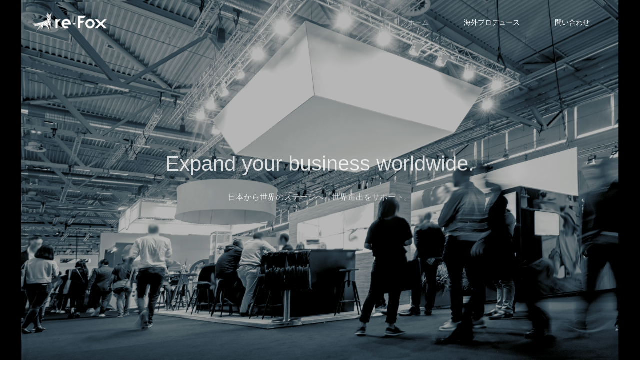

--- FILE ---
content_type: text/html; charset=UTF-8
request_url: https://re-fox.net/
body_size: 13538
content:
<!DOCTYPE html>
<html class="pc" dir="ltr" lang="ja" prefix="og: https://ogp.me/ns#">
<head>
<meta charset="UTF-8">
<!--[if IE]><meta http-equiv="X-UA-Compatible" content="IE=edge"><![endif]-->
<meta name="viewport" content="width=device-width">
<title>株式会社リフォックス -</title>
<meta name="description" content="">
<link rel="pingback" href="https://re-fox.net/xmlrpc.php">
<link rel="shortcut icon" href="https://re-fox.net/wp-content/uploads/2023/11/refox1_LOGO_CC（透過）-e1709865290387.png">

		<!-- All in One SEO 4.5.7.3 - aioseo.com -->
		<meta name="robots" content="max-image-preview:large" />
		<link rel="canonical" href="https://re-fox.net/" />
		<meta name="generator" content="All in One SEO (AIOSEO) 4.5.7.3" />
		<meta property="og:locale" content="ja_JP" />
		<meta property="og:site_name" content="株式会社リフォックス -" />
		<meta property="og:type" content="website" />
		<meta property="og:title" content="株式会社リフォックス" />
		<meta property="og:description" content="日本から世界のステージへ。海外でのイベントをサポートする株式会社リフォックスです。" />
		<meta property="og:url" content="https://re-fox.net/" />
		<meta property="og:image" content="https://re-fox.net/wp-content/uploads/2023/11/refox1_LOGO_CC（透過）.png" />
		<meta property="og:image:secure_url" content="https://re-fox.net/wp-content/uploads/2023/11/refox1_LOGO_CC（透過）.png" />
		<meta name="twitter:card" content="summary" />
		<meta name="twitter:title" content="株式会社リフォックス" />
		<meta name="twitter:description" content="日本から世界のステージへ。海外でのイベントをサポートする株式会社リフォックスです。" />
		<meta name="twitter:image" content="https://re-fox.net/wp-content/uploads/2023/11/refox1_LOGO_CC（透過）.png" />
		<script type="application/ld+json" class="aioseo-schema">
			{"@context":"https:\/\/schema.org","@graph":[{"@type":"BreadcrumbList","@id":"https:\/\/re-fox.net\/#breadcrumblist","itemListElement":[{"@type":"ListItem","@id":"https:\/\/re-fox.net\/#listItem","position":1,"name":"\u5bb6"}]},{"@type":"CollectionPage","@id":"https:\/\/re-fox.net\/#collectionpage","url":"https:\/\/re-fox.net\/","name":"\u682a\u5f0f\u4f1a\u793e\u30ea\u30d5\u30a9\u30c3\u30af\u30b9 -","inLanguage":"ja","isPartOf":{"@id":"https:\/\/re-fox.net\/#website"},"breadcrumb":{"@id":"https:\/\/re-fox.net\/#breadcrumblist"},"about":{"@id":"https:\/\/re-fox.net\/#organization"}},{"@type":"Organization","@id":"https:\/\/re-fox.net\/#organization","name":"\u682a\u5f0f\u4f1a\u793e\u30ea\u30d5\u30a9\u30c3\u30af\u30b9","url":"https:\/\/re-fox.net\/"},{"@type":"WebSite","@id":"https:\/\/re-fox.net\/#website","url":"https:\/\/re-fox.net\/","name":"\u682a\u5f0f\u4f1a\u793e\u30ea\u30d5\u30a9\u30c3\u30af\u30b9","inLanguage":"ja","publisher":{"@id":"https:\/\/re-fox.net\/#organization"},"potentialAction":{"@type":"SearchAction","target":{"@type":"EntryPoint","urlTemplate":"https:\/\/re-fox.net\/?s={search_term_string}"},"query-input":"required name=search_term_string"}}]}
		</script>
		<!-- All in One SEO -->

<link rel="alternate" type="application/rss+xml" title="株式会社リフォックス &raquo; フィード" href="https://re-fox.net/feed/" />
<link rel="alternate" type="application/rss+xml" title="株式会社リフォックス &raquo; コメントフィード" href="https://re-fox.net/comments/feed/" />
<style id='wp-img-auto-sizes-contain-inline-css' type='text/css'>
img:is([sizes=auto i],[sizes^="auto," i]){contain-intrinsic-size:3000px 1500px}
/*# sourceURL=wp-img-auto-sizes-contain-inline-css */
</style>
<link rel='stylesheet' id='style-css' href='https://re-fox.net/wp-content/themes/source_tcd045/style.css?ver=1.10.1' type='text/css' media='all' />
<style id='wp-emoji-styles-inline-css' type='text/css'>

	img.wp-smiley, img.emoji {
		display: inline !important;
		border: none !important;
		box-shadow: none !important;
		height: 1em !important;
		width: 1em !important;
		margin: 0 0.07em !important;
		vertical-align: -0.1em !important;
		background: none !important;
		padding: 0 !important;
	}
/*# sourceURL=wp-emoji-styles-inline-css */
</style>
<style id='wp-block-library-inline-css' type='text/css'>
:root{--wp-block-synced-color:#7a00df;--wp-block-synced-color--rgb:122,0,223;--wp-bound-block-color:var(--wp-block-synced-color);--wp-editor-canvas-background:#ddd;--wp-admin-theme-color:#007cba;--wp-admin-theme-color--rgb:0,124,186;--wp-admin-theme-color-darker-10:#006ba1;--wp-admin-theme-color-darker-10--rgb:0,107,160.5;--wp-admin-theme-color-darker-20:#005a87;--wp-admin-theme-color-darker-20--rgb:0,90,135;--wp-admin-border-width-focus:2px}@media (min-resolution:192dpi){:root{--wp-admin-border-width-focus:1.5px}}.wp-element-button{cursor:pointer}:root .has-very-light-gray-background-color{background-color:#eee}:root .has-very-dark-gray-background-color{background-color:#313131}:root .has-very-light-gray-color{color:#eee}:root .has-very-dark-gray-color{color:#313131}:root .has-vivid-green-cyan-to-vivid-cyan-blue-gradient-background{background:linear-gradient(135deg,#00d084,#0693e3)}:root .has-purple-crush-gradient-background{background:linear-gradient(135deg,#34e2e4,#4721fb 50%,#ab1dfe)}:root .has-hazy-dawn-gradient-background{background:linear-gradient(135deg,#faaca8,#dad0ec)}:root .has-subdued-olive-gradient-background{background:linear-gradient(135deg,#fafae1,#67a671)}:root .has-atomic-cream-gradient-background{background:linear-gradient(135deg,#fdd79a,#004a59)}:root .has-nightshade-gradient-background{background:linear-gradient(135deg,#330968,#31cdcf)}:root .has-midnight-gradient-background{background:linear-gradient(135deg,#020381,#2874fc)}:root{--wp--preset--font-size--normal:16px;--wp--preset--font-size--huge:42px}.has-regular-font-size{font-size:1em}.has-larger-font-size{font-size:2.625em}.has-normal-font-size{font-size:var(--wp--preset--font-size--normal)}.has-huge-font-size{font-size:var(--wp--preset--font-size--huge)}.has-text-align-center{text-align:center}.has-text-align-left{text-align:left}.has-text-align-right{text-align:right}.has-fit-text{white-space:nowrap!important}#end-resizable-editor-section{display:none}.aligncenter{clear:both}.items-justified-left{justify-content:flex-start}.items-justified-center{justify-content:center}.items-justified-right{justify-content:flex-end}.items-justified-space-between{justify-content:space-between}.screen-reader-text{border:0;clip-path:inset(50%);height:1px;margin:-1px;overflow:hidden;padding:0;position:absolute;width:1px;word-wrap:normal!important}.screen-reader-text:focus{background-color:#ddd;clip-path:none;color:#444;display:block;font-size:1em;height:auto;left:5px;line-height:normal;padding:15px 23px 14px;text-decoration:none;top:5px;width:auto;z-index:100000}html :where(.has-border-color){border-style:solid}html :where([style*=border-top-color]){border-top-style:solid}html :where([style*=border-right-color]){border-right-style:solid}html :where([style*=border-bottom-color]){border-bottom-style:solid}html :where([style*=border-left-color]){border-left-style:solid}html :where([style*=border-width]){border-style:solid}html :where([style*=border-top-width]){border-top-style:solid}html :where([style*=border-right-width]){border-right-style:solid}html :where([style*=border-bottom-width]){border-bottom-style:solid}html :where([style*=border-left-width]){border-left-style:solid}html :where(img[class*=wp-image-]){height:auto;max-width:100%}:where(figure){margin:0 0 1em}html :where(.is-position-sticky){--wp-admin--admin-bar--position-offset:var(--wp-admin--admin-bar--height,0px)}@media screen and (max-width:600px){html :where(.is-position-sticky){--wp-admin--admin-bar--position-offset:0px}}

/*# sourceURL=wp-block-library-inline-css */
</style><style id='global-styles-inline-css' type='text/css'>
:root{--wp--preset--aspect-ratio--square: 1;--wp--preset--aspect-ratio--4-3: 4/3;--wp--preset--aspect-ratio--3-4: 3/4;--wp--preset--aspect-ratio--3-2: 3/2;--wp--preset--aspect-ratio--2-3: 2/3;--wp--preset--aspect-ratio--16-9: 16/9;--wp--preset--aspect-ratio--9-16: 9/16;--wp--preset--color--black: #000000;--wp--preset--color--cyan-bluish-gray: #abb8c3;--wp--preset--color--white: #ffffff;--wp--preset--color--pale-pink: #f78da7;--wp--preset--color--vivid-red: #cf2e2e;--wp--preset--color--luminous-vivid-orange: #ff6900;--wp--preset--color--luminous-vivid-amber: #fcb900;--wp--preset--color--light-green-cyan: #7bdcb5;--wp--preset--color--vivid-green-cyan: #00d084;--wp--preset--color--pale-cyan-blue: #8ed1fc;--wp--preset--color--vivid-cyan-blue: #0693e3;--wp--preset--color--vivid-purple: #9b51e0;--wp--preset--gradient--vivid-cyan-blue-to-vivid-purple: linear-gradient(135deg,rgb(6,147,227) 0%,rgb(155,81,224) 100%);--wp--preset--gradient--light-green-cyan-to-vivid-green-cyan: linear-gradient(135deg,rgb(122,220,180) 0%,rgb(0,208,130) 100%);--wp--preset--gradient--luminous-vivid-amber-to-luminous-vivid-orange: linear-gradient(135deg,rgb(252,185,0) 0%,rgb(255,105,0) 100%);--wp--preset--gradient--luminous-vivid-orange-to-vivid-red: linear-gradient(135deg,rgb(255,105,0) 0%,rgb(207,46,46) 100%);--wp--preset--gradient--very-light-gray-to-cyan-bluish-gray: linear-gradient(135deg,rgb(238,238,238) 0%,rgb(169,184,195) 100%);--wp--preset--gradient--cool-to-warm-spectrum: linear-gradient(135deg,rgb(74,234,220) 0%,rgb(151,120,209) 20%,rgb(207,42,186) 40%,rgb(238,44,130) 60%,rgb(251,105,98) 80%,rgb(254,248,76) 100%);--wp--preset--gradient--blush-light-purple: linear-gradient(135deg,rgb(255,206,236) 0%,rgb(152,150,240) 100%);--wp--preset--gradient--blush-bordeaux: linear-gradient(135deg,rgb(254,205,165) 0%,rgb(254,45,45) 50%,rgb(107,0,62) 100%);--wp--preset--gradient--luminous-dusk: linear-gradient(135deg,rgb(255,203,112) 0%,rgb(199,81,192) 50%,rgb(65,88,208) 100%);--wp--preset--gradient--pale-ocean: linear-gradient(135deg,rgb(255,245,203) 0%,rgb(182,227,212) 50%,rgb(51,167,181) 100%);--wp--preset--gradient--electric-grass: linear-gradient(135deg,rgb(202,248,128) 0%,rgb(113,206,126) 100%);--wp--preset--gradient--midnight: linear-gradient(135deg,rgb(2,3,129) 0%,rgb(40,116,252) 100%);--wp--preset--font-size--small: 13px;--wp--preset--font-size--medium: 20px;--wp--preset--font-size--large: 36px;--wp--preset--font-size--x-large: 42px;--wp--preset--spacing--20: 0.44rem;--wp--preset--spacing--30: 0.67rem;--wp--preset--spacing--40: 1rem;--wp--preset--spacing--50: 1.5rem;--wp--preset--spacing--60: 2.25rem;--wp--preset--spacing--70: 3.38rem;--wp--preset--spacing--80: 5.06rem;--wp--preset--shadow--natural: 6px 6px 9px rgba(0, 0, 0, 0.2);--wp--preset--shadow--deep: 12px 12px 50px rgba(0, 0, 0, 0.4);--wp--preset--shadow--sharp: 6px 6px 0px rgba(0, 0, 0, 0.2);--wp--preset--shadow--outlined: 6px 6px 0px -3px rgb(255, 255, 255), 6px 6px rgb(0, 0, 0);--wp--preset--shadow--crisp: 6px 6px 0px rgb(0, 0, 0);}:where(.is-layout-flex){gap: 0.5em;}:where(.is-layout-grid){gap: 0.5em;}body .is-layout-flex{display: flex;}.is-layout-flex{flex-wrap: wrap;align-items: center;}.is-layout-flex > :is(*, div){margin: 0;}body .is-layout-grid{display: grid;}.is-layout-grid > :is(*, div){margin: 0;}:where(.wp-block-columns.is-layout-flex){gap: 2em;}:where(.wp-block-columns.is-layout-grid){gap: 2em;}:where(.wp-block-post-template.is-layout-flex){gap: 1.25em;}:where(.wp-block-post-template.is-layout-grid){gap: 1.25em;}.has-black-color{color: var(--wp--preset--color--black) !important;}.has-cyan-bluish-gray-color{color: var(--wp--preset--color--cyan-bluish-gray) !important;}.has-white-color{color: var(--wp--preset--color--white) !important;}.has-pale-pink-color{color: var(--wp--preset--color--pale-pink) !important;}.has-vivid-red-color{color: var(--wp--preset--color--vivid-red) !important;}.has-luminous-vivid-orange-color{color: var(--wp--preset--color--luminous-vivid-orange) !important;}.has-luminous-vivid-amber-color{color: var(--wp--preset--color--luminous-vivid-amber) !important;}.has-light-green-cyan-color{color: var(--wp--preset--color--light-green-cyan) !important;}.has-vivid-green-cyan-color{color: var(--wp--preset--color--vivid-green-cyan) !important;}.has-pale-cyan-blue-color{color: var(--wp--preset--color--pale-cyan-blue) !important;}.has-vivid-cyan-blue-color{color: var(--wp--preset--color--vivid-cyan-blue) !important;}.has-vivid-purple-color{color: var(--wp--preset--color--vivid-purple) !important;}.has-black-background-color{background-color: var(--wp--preset--color--black) !important;}.has-cyan-bluish-gray-background-color{background-color: var(--wp--preset--color--cyan-bluish-gray) !important;}.has-white-background-color{background-color: var(--wp--preset--color--white) !important;}.has-pale-pink-background-color{background-color: var(--wp--preset--color--pale-pink) !important;}.has-vivid-red-background-color{background-color: var(--wp--preset--color--vivid-red) !important;}.has-luminous-vivid-orange-background-color{background-color: var(--wp--preset--color--luminous-vivid-orange) !important;}.has-luminous-vivid-amber-background-color{background-color: var(--wp--preset--color--luminous-vivid-amber) !important;}.has-light-green-cyan-background-color{background-color: var(--wp--preset--color--light-green-cyan) !important;}.has-vivid-green-cyan-background-color{background-color: var(--wp--preset--color--vivid-green-cyan) !important;}.has-pale-cyan-blue-background-color{background-color: var(--wp--preset--color--pale-cyan-blue) !important;}.has-vivid-cyan-blue-background-color{background-color: var(--wp--preset--color--vivid-cyan-blue) !important;}.has-vivid-purple-background-color{background-color: var(--wp--preset--color--vivid-purple) !important;}.has-black-border-color{border-color: var(--wp--preset--color--black) !important;}.has-cyan-bluish-gray-border-color{border-color: var(--wp--preset--color--cyan-bluish-gray) !important;}.has-white-border-color{border-color: var(--wp--preset--color--white) !important;}.has-pale-pink-border-color{border-color: var(--wp--preset--color--pale-pink) !important;}.has-vivid-red-border-color{border-color: var(--wp--preset--color--vivid-red) !important;}.has-luminous-vivid-orange-border-color{border-color: var(--wp--preset--color--luminous-vivid-orange) !important;}.has-luminous-vivid-amber-border-color{border-color: var(--wp--preset--color--luminous-vivid-amber) !important;}.has-light-green-cyan-border-color{border-color: var(--wp--preset--color--light-green-cyan) !important;}.has-vivid-green-cyan-border-color{border-color: var(--wp--preset--color--vivid-green-cyan) !important;}.has-pale-cyan-blue-border-color{border-color: var(--wp--preset--color--pale-cyan-blue) !important;}.has-vivid-cyan-blue-border-color{border-color: var(--wp--preset--color--vivid-cyan-blue) !important;}.has-vivid-purple-border-color{border-color: var(--wp--preset--color--vivid-purple) !important;}.has-vivid-cyan-blue-to-vivid-purple-gradient-background{background: var(--wp--preset--gradient--vivid-cyan-blue-to-vivid-purple) !important;}.has-light-green-cyan-to-vivid-green-cyan-gradient-background{background: var(--wp--preset--gradient--light-green-cyan-to-vivid-green-cyan) !important;}.has-luminous-vivid-amber-to-luminous-vivid-orange-gradient-background{background: var(--wp--preset--gradient--luminous-vivid-amber-to-luminous-vivid-orange) !important;}.has-luminous-vivid-orange-to-vivid-red-gradient-background{background: var(--wp--preset--gradient--luminous-vivid-orange-to-vivid-red) !important;}.has-very-light-gray-to-cyan-bluish-gray-gradient-background{background: var(--wp--preset--gradient--very-light-gray-to-cyan-bluish-gray) !important;}.has-cool-to-warm-spectrum-gradient-background{background: var(--wp--preset--gradient--cool-to-warm-spectrum) !important;}.has-blush-light-purple-gradient-background{background: var(--wp--preset--gradient--blush-light-purple) !important;}.has-blush-bordeaux-gradient-background{background: var(--wp--preset--gradient--blush-bordeaux) !important;}.has-luminous-dusk-gradient-background{background: var(--wp--preset--gradient--luminous-dusk) !important;}.has-pale-ocean-gradient-background{background: var(--wp--preset--gradient--pale-ocean) !important;}.has-electric-grass-gradient-background{background: var(--wp--preset--gradient--electric-grass) !important;}.has-midnight-gradient-background{background: var(--wp--preset--gradient--midnight) !important;}.has-small-font-size{font-size: var(--wp--preset--font-size--small) !important;}.has-medium-font-size{font-size: var(--wp--preset--font-size--medium) !important;}.has-large-font-size{font-size: var(--wp--preset--font-size--large) !important;}.has-x-large-font-size{font-size: var(--wp--preset--font-size--x-large) !important;}
/*# sourceURL=global-styles-inline-css */
</style>

<style id='classic-theme-styles-inline-css' type='text/css'>
/*! This file is auto-generated */
.wp-block-button__link{color:#fff;background-color:#32373c;border-radius:9999px;box-shadow:none;text-decoration:none;padding:calc(.667em + 2px) calc(1.333em + 2px);font-size:1.125em}.wp-block-file__button{background:#32373c;color:#fff;text-decoration:none}
/*# sourceURL=/wp-includes/css/classic-themes.min.css */
</style>
<link rel='stylesheet' id='contact-form-7-css' href='https://re-fox.net/wp-content/plugins/contact-form-7/includes/css/styles.css?ver=5.8.4' type='text/css' media='all' />
<script type="text/javascript" src="https://re-fox.net/wp-includes/js/jquery/jquery.min.js?ver=3.7.1" id="jquery-core-js"></script>
<script type="text/javascript" src="https://re-fox.net/wp-includes/js/jquery/jquery-migrate.min.js?ver=3.4.1" id="jquery-migrate-js"></script>
<link rel="https://api.w.org/" href="https://re-fox.net/wp-json/" />
<link rel="stylesheet" href="https://re-fox.net/wp-content/themes/source_tcd045/css/design-plus.css?ver=1.10.1">
<link rel="stylesheet" href="https://re-fox.net/wp-content/themes/source_tcd045/css/sns-botton.css?ver=1.10.1">
<link rel="stylesheet" media="screen" href="https://re-fox.net/wp-content/themes/source_tcd045/css/responsive.css?ver=1.10.1">
<link rel="stylesheet" media="screen" href="https://re-fox.net/wp-content/themes/source_tcd045/css/footer-bar.css?ver=1.10.1">

<script src="https://re-fox.net/wp-content/themes/source_tcd045/js/jquery.easing.1.4.js?ver=1.10.1"></script>
<script src="https://re-fox.net/wp-content/themes/source_tcd045/js/jscript.js?ver=1.10.1"></script>
<script src="https://re-fox.net/wp-content/themes/source_tcd045/js/footer-bar.js?ver=1.10.1"></script>
<script src="https://re-fox.net/wp-content/themes/source_tcd045/js/comment.js?ver=1.10.1"></script>

<style type="text/css">

body, input, textarea { font-family: Arial, "Hiragino Kaku Gothic ProN", "ヒラギノ角ゴ ProN W3", "メイリオ", Meiryo, sans-serif; }

.rich_font { font-family: "Hiragino Sans", "ヒラギノ角ゴ ProN", "Hiragino Kaku Gothic ProN", "游ゴシック", YuGothic, "メイリオ", Meiryo, sans-serif; font-weight: 100; }

#header_slider .caption, #header_youtube .caption, #header_video .caption { font-family: "Segoe UI", Verdana, "游ゴシック", YuGothic, "Hiragino Kaku Gothic ProN", Meiryo, sans-serif; }


body { font-size:14px; }




#related_post li a.image, .styled_post_list1 .image, .work_list_widget .image, .work_list .box .image, .blog_list .box .image {
  overflow: hidden;
}
#related_post li a.image img, .styled_post_list1 .image img, .work_list_widget .image img, .work_list .box .image img, .blog_list .box .image img {
  -webkit-transition: all 0.75s ease; -moz-transition: all 0.75s ease; transition: all 0.75s ease;
  -webkit-transform: scale(1); -moz-transform: scale(1); -ms-transform: scale(1); -o-transform: scale(1); transform: scale(1);
  -webkit-backface-visibility:hidden; backface-visibility:hidden;
}
#related_post li a.image:hover img, .styled_post_list1 .image:hover img, .work_list_widget .image:hover img, .work_list .box .image:hover img, .blog_list .box .image:hover img {
  -webkit-transform: scale(1.2); -moz-transform: scale(1.2); -ms-transform: scale(1.2); -o-transform: scale(1.2); transform: scale(1.2);
}
.index_archive_link, #work_navigation a, .page_navi p.back a
  { background-color:#BBBBBB; }

#header, .pc #global_menu ul ul a, #footer_bottom, .mobile #copyright, .mobile .home #header
  { background-color:#000000; }

.header_fix #header, .pc .header_fix #global_menu ul ul a, .mobile .header_fix #header
  { background-color:rgba(0,0,0,0); }

#header a, mobile a.menu_button:before
  { color:#FFFFFF; }

#footer_top, #footer_top a, #footer_bottom, #footer_bottom a
  { color:#FFFFFF; }

.pc #global_menu ul ul li.menu-item-has-children > a:before
  { border-color:transparent transparent transparent #FFFFFF; }

.pc #global_menu ul ul a:hover
  { color:#fff; }

.pc #global_menu ul ul li.menu-item-has-children > a:hover:before
  { border-color:transparent transparent transparent #fff; }

#post_title, #page_header .headline, #work_category_list .current_category .name, #work_footer_data .link, .blog_list .box .title a:hover, #footer_menu a:hover, #related_post li .title a:hover, .side_widget .styled_post_list1 .title:hover, .pc .home #global_menu li.current-menu-item > a, .pc .home #global_menu > ul > li > a:hover
  { color:#000000; }

a:hover, .pc #header .logo a:hover, #comment_header ul li a:hover, .pc #global_menu > ul > li.active > a, .pc #global_menu li.current-menu-item > a, .pc #global_menu > ul > li > a:hover, #header_logo .logo a:hover, #bread_crumb li.home a:hover:before, #bread_crumb li a:hover, .color_headline, #footer_bottom a:hover, .pc .home.header_fix #global_menu li.current-menu-item > a, .pc .home.header_fix #global_menu > ul > li > a:hover
  { color:#000000; }

#return_top a:hover, .next_page_link a:hover, .collapse_category_list li a:hover .count, .slick-arrow:hover, .page_navi a:hover, .page_navi p.back a:hover,
  #wp-calendar td a:hover, #wp-calendar #prev a:hover, #wp-calendar #next a:hover, .widget_search #search-btn input:hover, .widget_search #searchsubmit:hover, .side_widget.google_search #searchsubmit:hover,
    #submit_comment:hover, #comment_header ul li a:hover, #comment_header ul li.comment_switch_active a, #comment_header #comment_closed p, #post_pagination a:hover,
      #header_slider .slick-dots button:hover::before, #header_slider .slick-dots .slick-active button::before,
        .work_list .box .title a:hover, #work_navigation a:hover, #work_side_content a:hover, #work_button a:hover, #blog_list .category a:hover, #post_meta_top .category a:hover, .box_list .link_button:hover
          { background-color:#000000 !important; }

#footer_top, .pc #global_menu ul ul a:hover, .news_list .category a:hover, .work_list .category a:hover, .blog_list .category a:hover, #related_post .headline, #comment_headline, .side_headline,
  .mobile a.menu_button:hover, .mobile #global_menu li a:hover, .index_archive_link:hover
    { background-color:#000000 !important; }

#comment_textarea textarea:focus, #guest_info input:focus, #comment_header ul li a:hover, #comment_header ul li.comment_switch_active a, #comment_header #comment_closed p, .page_navi a:hover, .page_navi p.back a:hover
  { border-color:#000000; }

#comment_header ul li.comment_switch_active a:after, #comment_header #comment_closed p:after
  { border-color:#000000 transparent transparent transparent; }

.collapse_category_list li a:before
  { border-color: transparent transparent transparent #000000; }

@media screen and (min-width:600px) {
  #header_slider_nav .slick-current .label { background-color:#000000 !important; }
}

.post_content a, .post_content a:hover, .custom-html-widget a, .custom-html-widget a:hover { color:#FFFAFA; }

#index_3box_list .icon.num1 span:before { color:#FFFFFF; }
#index_3box_list .icon.num2 span:before { color:#FFFFFF; }
#index_3box_list .icon.num3 span:before { color:#FFFFFF; }
#index_center_image .button { background-color:#FFFFFF; color:#333333; }
#index_center_image .button:hover { background-color:#333333; color:#FFFFFF; }
#site_loader_spinner { border:4px solid rgba(0,0,0,0.2); border-top-color:#000000; }

/* Footer bar */



</style>

<link rel="stylesheet" href="https://re-fox.net/wp-content/themes/source_tcd045/js/vegas.min.css?ver=1.10.1">
<script src="https://re-fox.net/wp-content/themes/source_tcd045/js/vegas.min.js?ver=1.10.1"></script>
<script type="text/javascript">
jQuery(document).ready(function($){
  $("#header_video").vegas({
    timer: false,
    slides: [{
            src: 'https://re-fox.net/wp-content/uploads/2023/11/business-people-walking-between-trade-show-booths-at-a-public-event-exhibition-hall-scaled.jpg',
            video: { src: ['https://re-fox.net/wp-content/uploads/2023/12/My-Video-23.mp4'], loop: true, mute: true}
    }]
  });
});
</script>


<script type="text/javascript">
jQuery(document).ready(function($){

  $(window).scroll(function (){
    $(".animation_element").each(function(){
      var imgPos = $(this).offset().top;
      var scroll = $(window).scrollTop();
      var windowHeight = $(window).height();
      if (scroll > imgPos - windowHeight + 150){
        $(this).addClass('animated');
        $('#index_3box_list .box').each(function(i){
          $(this).delay(i*300).queue(function(){
            $(this).addClass('active').dequeue();
          });
        });
        $('#index_4box_list .box',this).each(function(i){
          $(this).delay(i*300).queue(function(){
            $(this).addClass('active').dequeue();
          });
        });
        $('.blog_list .box',this).each(function(i){
          $(this).delay(i*300).queue(function(){
            $(this).addClass('active').dequeue();
          });
        });
        $('.news_list li',this).each(function(i){
          $(this).delay(i*300).queue(function(){
            $(this).addClass('active').dequeue();
          });
        });
        $('.work_list .box',this).each(function(i){
          $(this).delay(i*300).queue(function(){
            $(this).addClass('active').dequeue();
          });
        });
      }
    });
  });

});
</script>


		<style type="text/css" id="wp-custom-css">
			#post_title, #page_header .headline, #work_category_list .current_category .name, #work_footer_data .link, .blog_list .box .title a:hover, #footer_menu a:hover, #related_post li .title a:hover, .side_widget .styled_post_list1 .title:hover, .pc .home #global_menu li.current-menu-item > a, .pc .home #global_menu > ul > li > a:hover{
	color: #fff;
	opacity: 0.5;
}
/* ----------------------------------------------------------------------
下層ページFV
---------------------------------------------------------------------- */
.page-id-67 .wide_image,.page-id-12 .wide_image {
	display: none;
}

/* ----------------------------------------------------------------------
form真ん中配置
---------------------------------------------------------------------- */

#left_col {
    float: none; 
    margin: 0 auto;
}

/* ----------------------------------------------------------------------
3box 
---------------------------------------------------------------------- */

#index_3box_list img {
	width: 100%;
}

#index_3box_list .desc {
	width: fit-content;
	margin: 0 auto 30px;
}

#index_3box_list .catch {
	text-align: center;
}

@media only screen and (max-width: 991px){
	#index_3box_list {
    width: 360px;
}
}

@media only screen and (max-width: 767px){
	#index_3box_header .desc {
    text-align: center;
}
}

/* ----------------------------------------------------------------------
footer上のメタ情報
---------------------------------------------------------------------- */

#footer_widget {
	display: none;
}

/* ----------------------------------------------------------------------
News
---------------------------------------------------------------------- */

.news_list .date {
    display: none;
}

.custom-content {
    max-width: 800px;
    margin: auto;
}

.post_content table {
    margin: 0 auto 24px;
    width: 90% !important;
}
.custom-flex-item {
    display: block; /* モバイルではブロック表示 */
}

.text-block {
    margin-bottom: 15px;
}

.image-block img {
    max-width: 100%; /* 画像を自動でサイズ調整 */
    height: auto; /* 画像の縦横比を保持 */
}

/* PC版での表示設定 */
@media (min-width: 768px) {
    .custom-flex-item {
        display: flex; /* PCではフレックスボックスを使用 */
        align-items: center; /* テキストと画像を中央揃え */
    }

    .image-block {
        flex-basis: 50%; /* 画像の幅を指定 */
        margin-right: 15px; /* 右側の余白を設定 */
    }

    .text-block {
        flex-basis: 50%; /* テキストの幅を指定 */
    }
}

.btn--orange,
a.btn--orange {
  color: #fff;
  background-color: #eb6100;
}
.btn--orange:hover,
a.btn--orange:hover {
  color: #fff;
  background: #f56500;
}

/*まずはお決まりのボックスサイズ算出をborer-boxに */
*,
*:before,
*:after {
  -webkit-box-sizing: inherit;
  box-sizing: inherit;
}

html {
  -webkit-box-sizing: border-box;
  box-sizing: border-box;
  font-size: 62.5%;/*rem算出をしやすくするために*/
}

.btn,
a.btn,
button.btn {
  font-size: 1.6rem;
  font-weight: 700;
  line-height: 1.5;
  position: relative;
  display: inline-block;
  padding: 1rem 4rem;
  cursor: pointer;
  -webkit-user-select: none;
  -moz-user-select: none;
  -ms-user-select: none;
  user-select: none;
  -webkit-transition: all 0.3s;
  transition: all 0.3s;
  text-align: center;
  vertical-align: middle;
  text-decoration: none;
  letter-spacing: 0.1em;
  color: #212529;
  border-radius: 0.5rem;
}

.custom-contact-button {
    background-color: black;
    color: white;
    padding: 10px 20px;
    border-radius: 10px; /* 角丸の大きさ */
    text-decoration: none;
    font-weight: bold;
    transition: background-color 0.3s;
}

.custom-contact-button:hover {
    background-color: #333333; /* ホバー時の背景色 */
}
#page_header .headline, .title a:hover {
    color: #000;
    opacity: 0.5;
}



	#post_title, #page_header .headline, #global_menu > ul > li > a:hover {
    color: #000;
    opacity: 0.5;
}
		</style>
		</head>
<body id="body" class="home blog wp-theme-source_tcd045 use_animation">

<div id="site_loader_overlay">
 <div id="site_loader_spinner"></div>
</div>
<div id="site_wrap">

 <div id="header">
  <div id="header_inner" class="clearfix">
   <div id="logo_image">
 <h1 class="logo">
  <a href="https://re-fox.net/" title="株式会社リフォックス">
      <img class="pc_logo_image" style="width:50%; height:auto;" src="https://re-fox.net/wp-content/uploads/2023/11/アセット-2@4x-1.png?1765312148" alt="株式会社リフォックス" title="株式会社リフォックス" />
         <img class="mobile_logo_image" style="width:50%; height:auto;" src="https://re-fox.net/wp-content/uploads/2023/11/アセット-2@4x-1.png?1765312148" alt="株式会社リフォックス" title="株式会社リフォックス" />
     </a>
 </h1>
</div>
      <div id="global_menu">
    <ul id="menu-%e3%83%a1%e3%83%8b%e3%83%a5%e3%83%bc" class="menu"><li id="menu-item-24" class="menu-item menu-item-type-custom menu-item-object-custom current-menu-item current_page_item menu-item-home menu-item-24"><a href="https://re-fox.net" aria-current="page">ホーム</a></li>
<li id="menu-item-104" class="menu-item menu-item-type-post_type menu-item-object-page menu-item-104"><a href="https://re-fox.net/%e6%b5%b7%e5%a4%96%e3%83%97%e3%83%ad%e3%83%87%e3%83%a5%e3%83%bc%e3%82%b93/">海外プロデュース</a></li>
<li id="menu-item-26" class="menu-item menu-item-type-post_type menu-item-object-page menu-item-26"><a href="https://re-fox.net/%e5%95%8f%e3%81%84%e5%90%88%e3%82%8f%e3%81%9b/">問い合わせ</a></li>
</ul>   </div>
   <a href="#" class="menu_button"><span>menu</span></a>
     </div>
 </div><!-- END #header -->


 <div id="top">

    <div id="header_video">
      <div class="caption">
    <p class="title" style="font-size:42px; text-shadow:0px 0px 0px #333333; color:#FFFFFF;">Expand your business worldwide.</p>
    <p class="title desc" style="font-size:16px; text-shadow:0px 0px 0px #333333; color:#FFFFFF;">日本から世界のステージへ。世界進出をサポート。</p>
       </div><!-- END .caption -->
      <div class="overlay"></div>
  </div><!-- END #header_video -->
    
 </div><!-- END #top -->

 <div id="main_contents" class="clearfix">

    <div id="index_3box">
                    <div id="index_3box_header" class="animation_element">
                                    <h3 class="headline rich_font" style="font-size:42px;">Take your business global.</h3>
                                                    <div class="desc" style="font-size:16px;">
                        <p>ビジネスのステージを世界に。</p>
                    </div>
                            </div>
                <div id="index_3box_list" class="animation_element clearfix">
                            <div class="box clearfix" style="background:#FFFFFF;">
                                            <img src="https://re-fox.net/wp-content/uploads/2024/03/出店サポート.jpg" alt="Icon 1" class="three_box_icon num1">
                                                                <h4 class="catch">国内外展示会出展サポート</h4>
                                                                <p class="desc">言語サポートから設営まで、<br />
一貫してサポートいたします。<br />
海外イベント開催における<br />
豊富な経験と実績を基に、<br />
お客様の成功を<br />
全力で支援いたします。</p>
                                                        </div><!-- END .box -->
                            <div class="box clearfix" style="background:#FFFFFF;">
                                            <img src="https://re-fox.net/wp-content/uploads/2024/03/運営.jpg" alt="Icon 2" class="three_box_icon num2">
                                                                <h4 class="catch">イベント施工運営</h4>
                                                                <p class="desc">お客様のニーズと予算に応じた<br />
会場の設営を行います。<br />
</p>
                                                        </div><!-- END .box -->
                            <div class="box clearfix" style="background:#FFFFFF;">
                                            <img src="https://re-fox.net/wp-content/uploads/2024/03/PR.jpg" alt="Icon 3" class="three_box_icon num3">
                                                                <h4 class="catch">各種PR(POP支援)<br />
</h4>
                                                                <p class="desc">イベントで使用する販促物の<br />
デザインや制作を行います。<br />
<br />
</p>
                                                        </div><!-- END .box -->
                    </div><!-- END #index_3box_list -->
    </div><!-- END #index_3box -->




<div id="index_center_image" class="animation_element">
 <div class="wide_image" style="background:url(https://re-fox.net/wp-content/uploads/2023/12/cyber-monday-sale-extravaganza-grab-the-best-online-shopping-deals-scaled.jpg) no-repeat center center; background-size:cover;">
  <div class="caption">
   <h3 class="title rich_font" style="font-size:42px; text-shadow:0px 0px 10px #333333; color:#FFFFFF;">お問い合わせ・ご依頼はこちらから</h3>
   <div class="desc" style="font-size:16px; text-shadow:0px 0px 10px #333333; color:#FFFFFF;">
       </div>
      <a class="button" href="https://re-fox.net/%e5%95%8f%e3%81%84%e5%90%88%e3%82%8f%e3%81%9b/" target="_blank">お問い合わせはこちら</a>
     </div>
 </div>
</div><!-- END #index_center_image -->







<div id="index_news_list" class="animation_element">
  <div class="index_list_header clearfix">
  <h3 class="headline rich_font">実績一覧</h3>
  <a class="index_archive_link" href="https://re-fox.net/news/">実績一覧</a>
 </div>
 <ol class="news_list clearfix">
    <li class="clearfix">
   <p class="date"><time class="entry-date updated" datetime="2025-07-03T23:43:02+09:00">2025.07.03</time></p>      <p class="title"><a href="https://re-fox.net/news/2025%e5%b9%b45%e6%9c%88-%e3%82%ab%e3%83%97%e3%82%bb%e3%83%ab%e3%83%88%e3%82%a4%e3%82%a4%e3%83%99%e3%83%b3%e3%83%88-in-manila/" title="2025年5月 カプセルトイイベント in Manila">2025年5月 カプセルトイイベント in Manila</a></p>
  </li>
    <li class="clearfix">
   <p class="date"><time class="entry-date updated" datetime="2025-07-03T23:41:29+09:00">2025.07.03</time></p>      <p class="title"><a href="https://re-fox.net/news/2025%e5%b9%b45%e6%9c%88-sweets-snacks-expo-2024-in-indianapolis/" title="2025年5月 Sweets &#038; Snacks Expo 2024 in Indianapolis">2025年5月 Sweets &#038; Snacks Expo 2024 in Indianap…</a></p>
  </li>
    <li class="clearfix">
   <p class="date"><time class="entry-date updated" datetime="2025-07-03T23:40:45+09:00">2025.03.20</time></p>      <p class="title"><a href="https://re-fox.net/news/2025%e5%b9%b43%e6%9c%88event-in-dallas/" title="2025年3月 大人気コミックス複合単独イベント in Dallas">2025年3月 大人気コミックス複合単独イベント in Dallas</a></p>
  </li>
    <li class="clearfix">
   <p class="date"><time class="entry-date updated" datetime="2025-03-20T00:04:35+09:00">2025.03.20</time></p>      <p class="title"><a href="https://re-fox.net/news/2025%e5%b9%b41%e6%9c%88%e3%83%88%e3%83%ac%e3%83%bc%e3%83%87%e3%82%a3%e3%83%b3%e3%82%b0%e3%82%ab%e3%83%bc%e3%83%89%e3%82%b2%e3%83%bc%e3%83%a0%e5%a4%a7%e4%bc%9a%e5%8d%98%e7%8b%ac%e3%82%a4%e3%83%99/" title="2025年1月トレーディングカードゲーム大会単独イベント in Florida">2025年1月トレーディングカードゲーム大会単独イベント in Florida</a></p>
  </li>
    <li class="clearfix">
   <p class="date"><time class="entry-date updated" datetime="2025-03-20T00:02:27+09:00">2025.03.20</time></p>      <p class="title"><a href="https://re-fox.net/news/2024%e5%b9%b410%e6%9c%88-nycc-2023-in-new-york/" title="2024年10月 NYCC 2023 in New York">2024年10月 NYCC 2023 in New York</a></p>
  </li>
    <li class="clearfix">
   <p class="date"><time class="entry-date updated" datetime="2025-03-20T00:01:29+09:00">2025.03.20</time></p>      <p class="title"><a href="https://re-fox.net/news/2024%e5%b9%b47%e6%9c%88-sdcc-2023-in-san-diego/" title="2024年7月 SDCC 2023 in San Diego">2024年7月 SDCC 2023 in San Diego</a></p>
  </li>
    <li class="clearfix">
   <p class="date"><time class="entry-date updated" datetime="2025-03-19T23:59:23+09:00">2025.03.19</time></p>      <p class="title"><a href="https://re-fox.net/news/2024%e5%b9%b45%e6%9c%88-sweets-snacks-expo-2024-in-indianapolis/" title="2024年5月 Sweets &#038; Snacks Expo 2024 in Indianapolis">2024年5月 Sweets &#038; Snacks Expo 2024 in Indianap…</a></p>
  </li>
    <li class="clearfix">
   <p class="date"><time class="entry-date updated" datetime="2024-03-04T15:32:28+09:00">2024.03.04</time></p>      <p class="title"><a href="https://re-fox.net/news/2024%e5%b9%b41%e6%9c%88-%e3%83%88%e3%83%ac%e3%83%bc%e3%83%87%e3%82%a3%e3%83%b3%e3%82%b0%e3%82%ab%e3%83%bc%e3%83%89%e3%82%b2%e3%83%bc%e3%83%a0%e5%a4%a7%e4%bc%9a%e5%8d%98%e7%8b%ac%e3%82%a4%e3%83%99/" title="2024年1月 トレーディングカードゲーム大会単独イベント in Los Angels">2024年1月 トレーディングカードゲーム大会単独イベント in Los Angels</a></p>
  </li>
    <li class="clearfix">
   <p class="date"><time class="entry-date updated" datetime="2024-03-04T15:32:12+09:00">2024.03.04</time></p>      <p class="title"><a href="https://re-fox.net/news/2023%e5%b9%b412%e6%9c%88-%e3%82%b8%e3%83%a3%e3%83%b3%e3%83%97%e3%83%95%e3%82%a7%e3%82%b9%e3%82%bf23-in-%e5%b9%95%e5%bc%b5%e3%83%a1%e3%83%83%e3%82%bb/" title="2023年12月 ジャンプフェスタ’23 in 幕張メッセ">2023年12月 ジャンプフェスタ’23 in 幕張メッセ</a></p>
  </li>
    <li class="clearfix">
   <p class="date"><time class="entry-date updated" datetime="2024-03-04T15:31:55+09:00">2024.03.04</time></p>      <p class="title"><a href="https://re-fox.net/news/2023%e5%b9%b47%e6%9c%88-sdcc-2023-in-san-diego-2/" title="2023年10月 NYCC 2023 in New York">2023年10月 NYCC 2023 in New York</a></p>
  </li>
   </ol><!-- END .work_list -->
 <div class="mobile_archive_link">
  <a class="index_archive_link" href="https://re-fox.net/news/">実績一覧</a>
 </div>
</div><!-- END #index_news_list -->














<div id="index_free_content7" class="index_free_content post_content animation_element">
 <p style="text-align: center;"><strong>会社概要</strong></p>
<table style="border-collapse: collapse; width: 98.0198%; height: 230px;" border="1">
<tbody>
<tr>
<td style="width: 28.2885%;">会社名</td>
<td style="width: 71.57%;">株式会社リフォックス</td>
</tr>
<tr style="height: 30px;">
<td style="width: 28.2885%; height: 30px;">代表者名</td>
<td style="width: 71.57%; height: 30px;">代表取締役 山田伶</td>
</tr>
<tr style="height: 30px;">
<td style="width: 28.2885%; height: 30px;">創立年月日</td>
<td style="width: 71.57%; height: 30px;">2014年9月</td>
</tr>
<tr style="height: 30px;">
<td style="width: 28.2885%; height: 30px;">事業内容</td>
<td style="width: 71.57%; height: 30px;">イベントの企画、プロデュース、運営、設営</td>
</tr>
<tr style="height: 30px;">
<td style="width: 28.2885%; height: 30px;">所在地</td>
<td style="width: 71.57%; height: 30px;">【大阪本社】大阪府大阪市北区梅田1丁目1‑3大阪駅前第3ビル 29階1‑1‑1号室</p>
<p>【東京支社】東京都台東区浅草橋2丁目21-9 NWビル5階</td>
</tr>
<tr style="height: 30px;">
<td style="width: 28.2885%; height: 30px;">電話番号</td>
<td style="width: 71.57%; height: 30px;">050-7114-7722</td>
</tr>
</tbody>
</table>
<p>&nbsp;</p>
</div>



 </div><!-- END #main_contents -->
 
   
 <div id="footer_top">
  <div id="footer_top_inner" class="clearfix">

   
   <div id="footer_address">
    <div class="logo_area">
 <p class="logo">
  <a href="https://re-fox.net/" title="株式会社リフォックス">
   <img  src="https://re-fox.net/wp-content/uploads/2023/11/アセット-2@4x-1.png?1765312148" alt="株式会社リフォックス" title="株式会社リフォックス" />  </a>
 </p>
</div>
        <ul class="info clearfix">
     <li>株式会社リフォックス</li>
     <li>【大阪本社】大阪府大阪市北区梅田1丁目1‑3大阪駅前第3ビル 29階1‑1‑1号室 【東京支社】東京都台東区浅草橋2丁目21-9 NWビル5階</li>
     <li>05071147722　</li>
    </ul>
       </div>

  </div><!-- END #footer_top_inner -->
 </div><!-- END #footer_top -->

 <div id="footer_bottom">
  <div id="footer_bottom_inner" class="clearfix">

   
   <p id="copyright">Copyright &copy;&nbsp; <a href="https://re-fox.net/">株式会社リフォックス</a></p>

   <div id="return_top">
    <a href="#body"><span>PAGE TOP</span></a>
   </div>

  </div><!-- END #footer_bottom_inner -->
 </div><!-- END #footer_bottom -->

 
</div><!-- #site_wrap -->

 <script>
 
 jQuery(document).ready(function($){

  function after_load() {
    $('#site_loader_spinner').delay(300).fadeOut(600);
    $('#site_loader_overlay').delay(600).fadeOut(900);
    $('#site_wrap').css('display', 'block');
        var topHeight = $('#top').height();
    var windowHeight = $(window).height();
    if( topHeight < windowHeight ) {
      //$('.animation_element:first').removeClass('animation_element');
    };
          }

  $(window).on('load',function () {
    after_load();
    $('#header_video .caption').addClass('first_active');
  });

  $(function(){
    setTimeout(function(){
      if( $('#site_loader_overlay').is(':visible') ) {
        after_load();
      }
    }, 3000);
  });

 });

 </script>


<script type="speculationrules">
{"prefetch":[{"source":"document","where":{"and":[{"href_matches":"/*"},{"not":{"href_matches":["/wp-*.php","/wp-admin/*","/wp-content/uploads/*","/wp-content/*","/wp-content/plugins/*","/wp-content/themes/source_tcd045/*","/*\\?(.+)"]}},{"not":{"selector_matches":"a[rel~=\"nofollow\"]"}},{"not":{"selector_matches":".no-prefetch, .no-prefetch a"}}]},"eagerness":"conservative"}]}
</script>
<script type="text/javascript" src="https://re-fox.net/wp-content/plugins/contact-form-7/includes/swv/js/index.js?ver=5.8.4" id="swv-js"></script>
<script type="text/javascript" id="contact-form-7-js-extra">
/* <![CDATA[ */
var wpcf7 = {"api":{"root":"https://re-fox.net/wp-json/","namespace":"contact-form-7/v1"}};
//# sourceURL=contact-form-7-js-extra
/* ]]> */
</script>
<script type="text/javascript" src="https://re-fox.net/wp-content/plugins/contact-form-7/includes/js/index.js?ver=5.8.4" id="contact-form-7-js"></script>
<script id="wp-emoji-settings" type="application/json">
{"baseUrl":"https://s.w.org/images/core/emoji/17.0.2/72x72/","ext":".png","svgUrl":"https://s.w.org/images/core/emoji/17.0.2/svg/","svgExt":".svg","source":{"concatemoji":"https://re-fox.net/wp-includes/js/wp-emoji-release.min.js?ver=6.9"}}
</script>
<script type="module">
/* <![CDATA[ */
/*! This file is auto-generated */
const a=JSON.parse(document.getElementById("wp-emoji-settings").textContent),o=(window._wpemojiSettings=a,"wpEmojiSettingsSupports"),s=["flag","emoji"];function i(e){try{var t={supportTests:e,timestamp:(new Date).valueOf()};sessionStorage.setItem(o,JSON.stringify(t))}catch(e){}}function c(e,t,n){e.clearRect(0,0,e.canvas.width,e.canvas.height),e.fillText(t,0,0);t=new Uint32Array(e.getImageData(0,0,e.canvas.width,e.canvas.height).data);e.clearRect(0,0,e.canvas.width,e.canvas.height),e.fillText(n,0,0);const a=new Uint32Array(e.getImageData(0,0,e.canvas.width,e.canvas.height).data);return t.every((e,t)=>e===a[t])}function p(e,t){e.clearRect(0,0,e.canvas.width,e.canvas.height),e.fillText(t,0,0);var n=e.getImageData(16,16,1,1);for(let e=0;e<n.data.length;e++)if(0!==n.data[e])return!1;return!0}function u(e,t,n,a){switch(t){case"flag":return n(e,"\ud83c\udff3\ufe0f\u200d\u26a7\ufe0f","\ud83c\udff3\ufe0f\u200b\u26a7\ufe0f")?!1:!n(e,"\ud83c\udde8\ud83c\uddf6","\ud83c\udde8\u200b\ud83c\uddf6")&&!n(e,"\ud83c\udff4\udb40\udc67\udb40\udc62\udb40\udc65\udb40\udc6e\udb40\udc67\udb40\udc7f","\ud83c\udff4\u200b\udb40\udc67\u200b\udb40\udc62\u200b\udb40\udc65\u200b\udb40\udc6e\u200b\udb40\udc67\u200b\udb40\udc7f");case"emoji":return!a(e,"\ud83e\u1fac8")}return!1}function f(e,t,n,a){let r;const o=(r="undefined"!=typeof WorkerGlobalScope&&self instanceof WorkerGlobalScope?new OffscreenCanvas(300,150):document.createElement("canvas")).getContext("2d",{willReadFrequently:!0}),s=(o.textBaseline="top",o.font="600 32px Arial",{});return e.forEach(e=>{s[e]=t(o,e,n,a)}),s}function r(e){var t=document.createElement("script");t.src=e,t.defer=!0,document.head.appendChild(t)}a.supports={everything:!0,everythingExceptFlag:!0},new Promise(t=>{let n=function(){try{var e=JSON.parse(sessionStorage.getItem(o));if("object"==typeof e&&"number"==typeof e.timestamp&&(new Date).valueOf()<e.timestamp+604800&&"object"==typeof e.supportTests)return e.supportTests}catch(e){}return null}();if(!n){if("undefined"!=typeof Worker&&"undefined"!=typeof OffscreenCanvas&&"undefined"!=typeof URL&&URL.createObjectURL&&"undefined"!=typeof Blob)try{var e="postMessage("+f.toString()+"("+[JSON.stringify(s),u.toString(),c.toString(),p.toString()].join(",")+"));",a=new Blob([e],{type:"text/javascript"});const r=new Worker(URL.createObjectURL(a),{name:"wpTestEmojiSupports"});return void(r.onmessage=e=>{i(n=e.data),r.terminate(),t(n)})}catch(e){}i(n=f(s,u,c,p))}t(n)}).then(e=>{for(const n in e)a.supports[n]=e[n],a.supports.everything=a.supports.everything&&a.supports[n],"flag"!==n&&(a.supports.everythingExceptFlag=a.supports.everythingExceptFlag&&a.supports[n]);var t;a.supports.everythingExceptFlag=a.supports.everythingExceptFlag&&!a.supports.flag,a.supports.everything||((t=a.source||{}).concatemoji?r(t.concatemoji):t.wpemoji&&t.twemoji&&(r(t.twemoji),r(t.wpemoji)))});
//# sourceURL=https://re-fox.net/wp-includes/js/wp-emoji-loader.min.js
/* ]]> */
</script>
</body>
</html>
